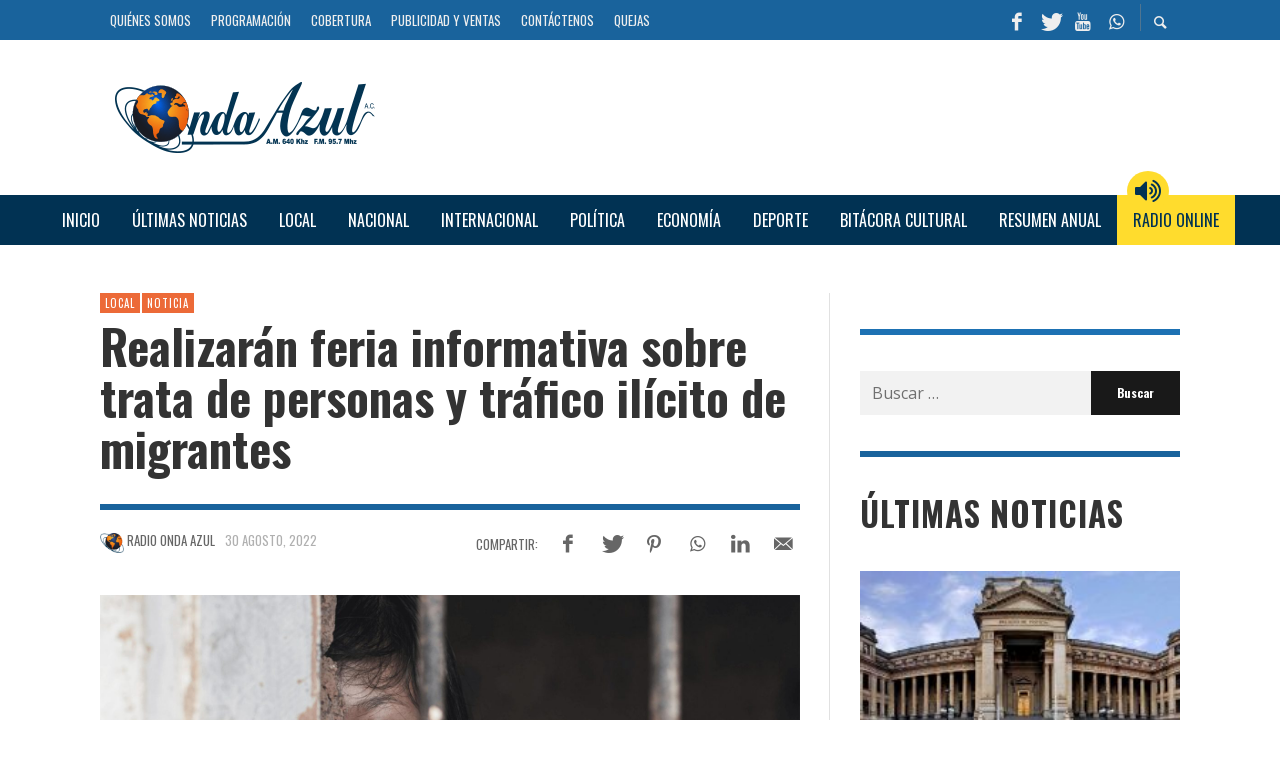

--- FILE ---
content_type: text/html; charset=utf-8
request_url: https://www.google.com/recaptcha/api2/aframe
body_size: 267
content:
<!DOCTYPE HTML><html><head><meta http-equiv="content-type" content="text/html; charset=UTF-8"></head><body><script nonce="qviajAh1kuW9eAQh6LI2_Q">/** Anti-fraud and anti-abuse applications only. See google.com/recaptcha */ try{var clients={'sodar':'https://pagead2.googlesyndication.com/pagead/sodar?'};window.addEventListener("message",function(a){try{if(a.source===window.parent){var b=JSON.parse(a.data);var c=clients[b['id']];if(c){var d=document.createElement('img');d.src=c+b['params']+'&rc='+(localStorage.getItem("rc::a")?sessionStorage.getItem("rc::b"):"");window.document.body.appendChild(d);sessionStorage.setItem("rc::e",parseInt(sessionStorage.getItem("rc::e")||0)+1);localStorage.setItem("rc::h",'1768908446015');}}}catch(b){}});window.parent.postMessage("_grecaptcha_ready", "*");}catch(b){}</script></body></html>